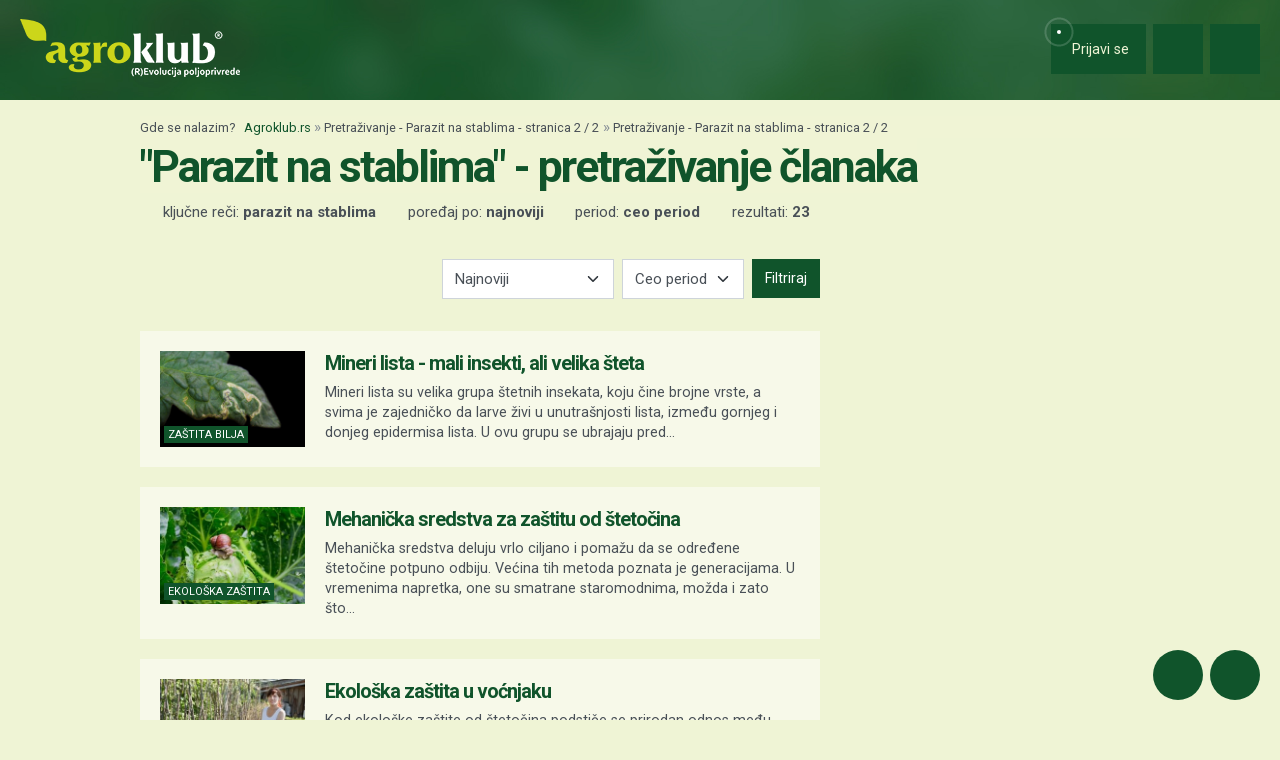

--- FILE ---
content_type: text/html; charset=utf-8
request_url: https://www.google.com/recaptcha/api2/aframe
body_size: 147
content:
<!DOCTYPE HTML><html><head><meta http-equiv="content-type" content="text/html; charset=UTF-8"></head><body><script nonce="15oEvMouy0TF2yA1tVNDpQ">/** Anti-fraud and anti-abuse applications only. See google.com/recaptcha */ try{var clients={'sodar':'https://pagead2.googlesyndication.com/pagead/sodar?'};window.addEventListener("message",function(a){try{if(a.source===window.parent){var b=JSON.parse(a.data);var c=clients[b['id']];if(c){var d=document.createElement('img');d.src=c+b['params']+'&rc='+(localStorage.getItem("rc::a")?sessionStorage.getItem("rc::b"):"");window.document.body.appendChild(d);sessionStorage.setItem("rc::e",parseInt(sessionStorage.getItem("rc::e")||0)+1);localStorage.setItem("rc::h",'1768785300279');}}}catch(b){}});window.parent.postMessage("_grecaptcha_ready", "*");}catch(b){}</script></body></html>